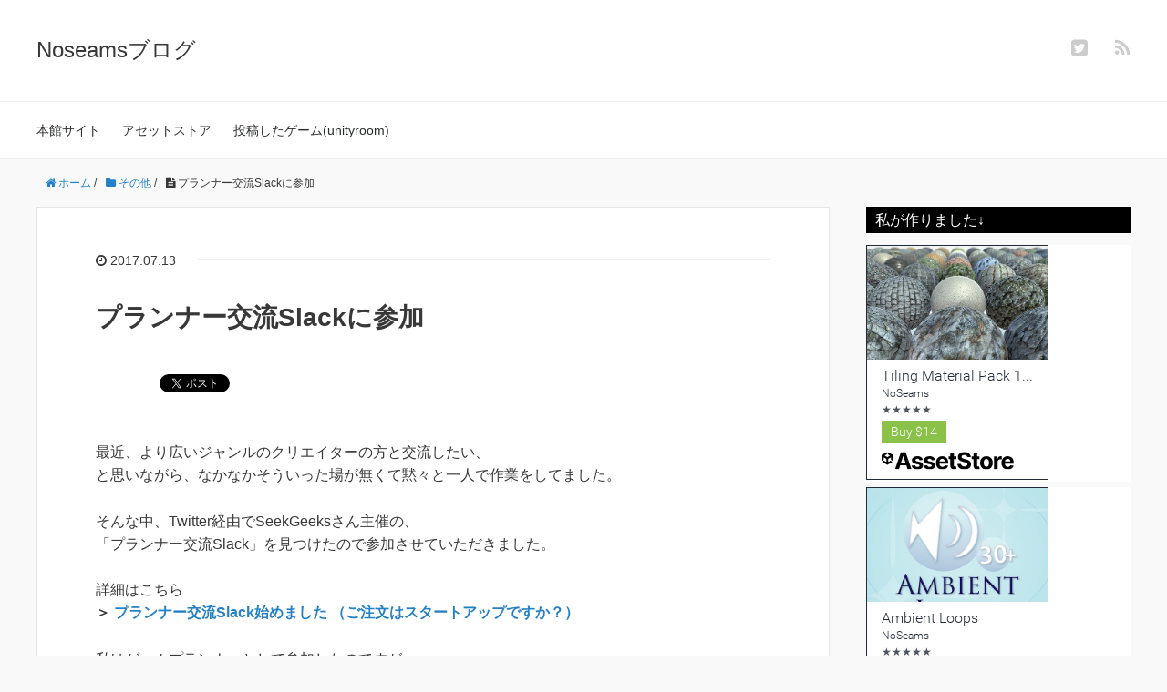

--- FILE ---
content_type: text/html; charset=UTF-8
request_url: https://noseams.jp/blog/2017/07/13/%E3%83%97%E3%83%A9%E3%83%B3%E3%83%8A%E3%83%BC%E4%BA%A4%E6%B5%81slack%E3%81%AB%E5%8F%82%E5%8A%A0/
body_size: 45969
content:
<!DOCTYPE HTML>
<html lang="ja">
<head prefix="og: http://ogp.me/ns# fb: http://ogp.me/ns/fb# article: http://ogp.me/ns/article#">
	<meta charset="UTF-8">
	<title>プランナー交流Slackに参加</title>
	<meta name="viewport" content="width=device-width,initial-scale=1.0">
	<!--[if lt IE 9]>
    <script src="http://html5shiv.googlecode.com/svn/trunk/html5.js"></script>
  <![endif]-->

<meta name='robots' content='max-image-preview:large' />
<meta name="keywords" content="個人開発者交流" />
<meta name="description" content="SeekGeeksさん主催の「プランナー交流Slack」に参加させていただきました" />
<meta name="robots" content="index" />
<meta property="og:title" content="プランナー交流Slackに参加" />
<meta property="og:type" content="article" />
<meta property="og:description" content="SeekGeeksさん主催の「プランナー交流Slack」に参加させていただきました" />
<meta property="og:url" content="https://noseams.jp/blog/2017/07/13/%e3%83%97%e3%83%a9%e3%83%b3%e3%83%8a%e3%83%bc%e4%ba%a4%e6%b5%81slack%e3%81%ab%e5%8f%82%e5%8a%a0/" />
<meta property="og:image" content="" />
<meta property="og:locale" content="ja_JP" />
<meta property="og:site_name" content="Noseams ブログ" />
<link href="https://plus.google.com/" rel="publisher" />
<meta content="summary" name="twitter:card" />
<meta content="ozora_develop" name="twitter:site" />

<link rel='dns-prefetch' href='//s.w.org' />
<link rel="alternate" type="application/rss+xml" title="Noseams ブログ &raquo; プランナー交流Slackに参加 のコメントのフィード" href="https://noseams.jp/blog/2017/07/13/%e3%83%97%e3%83%a9%e3%83%b3%e3%83%8a%e3%83%bc%e4%ba%a4%e6%b5%81slack%e3%81%ab%e5%8f%82%e5%8a%a0/feed/" />
		<!-- This site uses the Google Analytics by MonsterInsights plugin v8.10.0 - Using Analytics tracking - https://www.monsterinsights.com/ -->
							<script
				src="//www.googletagmanager.com/gtag/js?id=UA-100207201-1"  data-cfasync="false" data-wpfc-render="false" type="text/javascript" async></script>
			<script data-cfasync="false" data-wpfc-render="false" type="text/javascript">
				var mi_version = '8.10.0';
				var mi_track_user = true;
				var mi_no_track_reason = '';
				
								var disableStrs = [
															'ga-disable-UA-100207201-1',
									];

				/* Function to detect opted out users */
				function __gtagTrackerIsOptedOut() {
					for (var index = 0; index < disableStrs.length; index++) {
						if (document.cookie.indexOf(disableStrs[index] + '=true') > -1) {
							return true;
						}
					}

					return false;
				}

				/* Disable tracking if the opt-out cookie exists. */
				if (__gtagTrackerIsOptedOut()) {
					for (var index = 0; index < disableStrs.length; index++) {
						window[disableStrs[index]] = true;
					}
				}

				/* Opt-out function */
				function __gtagTrackerOptout() {
					for (var index = 0; index < disableStrs.length; index++) {
						document.cookie = disableStrs[index] + '=true; expires=Thu, 31 Dec 2099 23:59:59 UTC; path=/';
						window[disableStrs[index]] = true;
					}
				}

				if ('undefined' === typeof gaOptout) {
					function gaOptout() {
						__gtagTrackerOptout();
					}
				}
								window.dataLayer = window.dataLayer || [];

				window.MonsterInsightsDualTracker = {
					helpers: {},
					trackers: {},
				};
				if (mi_track_user) {
					function __gtagDataLayer() {
						dataLayer.push(arguments);
					}

					function __gtagTracker(type, name, parameters) {
						if (!parameters) {
							parameters = {};
						}

						if (parameters.send_to) {
							__gtagDataLayer.apply(null, arguments);
							return;
						}

						if (type === 'event') {
							
														parameters.send_to = monsterinsights_frontend.ua;
							__gtagDataLayer(type, name, parameters);
													} else {
							__gtagDataLayer.apply(null, arguments);
						}
					}

					__gtagTracker('js', new Date());
					__gtagTracker('set', {
						'developer_id.dZGIzZG': true,
											});
															__gtagTracker('config', 'UA-100207201-1', {"forceSSL":"true"} );
										window.gtag = __gtagTracker;										(function () {
						/* https://developers.google.com/analytics/devguides/collection/analyticsjs/ */
						/* ga and __gaTracker compatibility shim. */
						var noopfn = function () {
							return null;
						};
						var newtracker = function () {
							return new Tracker();
						};
						var Tracker = function () {
							return null;
						};
						var p = Tracker.prototype;
						p.get = noopfn;
						p.set = noopfn;
						p.send = function () {
							var args = Array.prototype.slice.call(arguments);
							args.unshift('send');
							__gaTracker.apply(null, args);
						};
						var __gaTracker = function () {
							var len = arguments.length;
							if (len === 0) {
								return;
							}
							var f = arguments[len - 1];
							if (typeof f !== 'object' || f === null || typeof f.hitCallback !== 'function') {
								if ('send' === arguments[0]) {
									var hitConverted, hitObject = false, action;
									if ('event' === arguments[1]) {
										if ('undefined' !== typeof arguments[3]) {
											hitObject = {
												'eventAction': arguments[3],
												'eventCategory': arguments[2],
												'eventLabel': arguments[4],
												'value': arguments[5] ? arguments[5] : 1,
											}
										}
									}
									if ('pageview' === arguments[1]) {
										if ('undefined' !== typeof arguments[2]) {
											hitObject = {
												'eventAction': 'page_view',
												'page_path': arguments[2],
											}
										}
									}
									if (typeof arguments[2] === 'object') {
										hitObject = arguments[2];
									}
									if (typeof arguments[5] === 'object') {
										Object.assign(hitObject, arguments[5]);
									}
									if ('undefined' !== typeof arguments[1].hitType) {
										hitObject = arguments[1];
										if ('pageview' === hitObject.hitType) {
											hitObject.eventAction = 'page_view';
										}
									}
									if (hitObject) {
										action = 'timing' === arguments[1].hitType ? 'timing_complete' : hitObject.eventAction;
										hitConverted = mapArgs(hitObject);
										__gtagTracker('event', action, hitConverted);
									}
								}
								return;
							}

							function mapArgs(args) {
								var arg, hit = {};
								var gaMap = {
									'eventCategory': 'event_category',
									'eventAction': 'event_action',
									'eventLabel': 'event_label',
									'eventValue': 'event_value',
									'nonInteraction': 'non_interaction',
									'timingCategory': 'event_category',
									'timingVar': 'name',
									'timingValue': 'value',
									'timingLabel': 'event_label',
									'page': 'page_path',
									'location': 'page_location',
									'title': 'page_title',
								};
								for (arg in args) {
																		if (!(!args.hasOwnProperty(arg) || !gaMap.hasOwnProperty(arg))) {
										hit[gaMap[arg]] = args[arg];
									} else {
										hit[arg] = args[arg];
									}
								}
								return hit;
							}

							try {
								f.hitCallback();
							} catch (ex) {
							}
						};
						__gaTracker.create = newtracker;
						__gaTracker.getByName = newtracker;
						__gaTracker.getAll = function () {
							return [];
						};
						__gaTracker.remove = noopfn;
						__gaTracker.loaded = true;
						window['__gaTracker'] = __gaTracker;
					})();
									} else {
										console.log("");
					(function () {
						function __gtagTracker() {
							return null;
						}

						window['__gtagTracker'] = __gtagTracker;
						window['gtag'] = __gtagTracker;
					})();
									}
			</script>
				<!-- / Google Analytics by MonsterInsights -->
		<script type="text/javascript">
window._wpemojiSettings = {"baseUrl":"https:\/\/s.w.org\/images\/core\/emoji\/14.0.0\/72x72\/","ext":".png","svgUrl":"https:\/\/s.w.org\/images\/core\/emoji\/14.0.0\/svg\/","svgExt":".svg","source":{"concatemoji":"https:\/\/noseams.jp\/blog\/wp\/wp-includes\/js\/wp-emoji-release.min.js?ver=6.0.11"}};
/*! This file is auto-generated */
!function(e,a,t){var n,r,o,i=a.createElement("canvas"),p=i.getContext&&i.getContext("2d");function s(e,t){var a=String.fromCharCode,e=(p.clearRect(0,0,i.width,i.height),p.fillText(a.apply(this,e),0,0),i.toDataURL());return p.clearRect(0,0,i.width,i.height),p.fillText(a.apply(this,t),0,0),e===i.toDataURL()}function c(e){var t=a.createElement("script");t.src=e,t.defer=t.type="text/javascript",a.getElementsByTagName("head")[0].appendChild(t)}for(o=Array("flag","emoji"),t.supports={everything:!0,everythingExceptFlag:!0},r=0;r<o.length;r++)t.supports[o[r]]=function(e){if(!p||!p.fillText)return!1;switch(p.textBaseline="top",p.font="600 32px Arial",e){case"flag":return s([127987,65039,8205,9895,65039],[127987,65039,8203,9895,65039])?!1:!s([55356,56826,55356,56819],[55356,56826,8203,55356,56819])&&!s([55356,57332,56128,56423,56128,56418,56128,56421,56128,56430,56128,56423,56128,56447],[55356,57332,8203,56128,56423,8203,56128,56418,8203,56128,56421,8203,56128,56430,8203,56128,56423,8203,56128,56447]);case"emoji":return!s([129777,127995,8205,129778,127999],[129777,127995,8203,129778,127999])}return!1}(o[r]),t.supports.everything=t.supports.everything&&t.supports[o[r]],"flag"!==o[r]&&(t.supports.everythingExceptFlag=t.supports.everythingExceptFlag&&t.supports[o[r]]);t.supports.everythingExceptFlag=t.supports.everythingExceptFlag&&!t.supports.flag,t.DOMReady=!1,t.readyCallback=function(){t.DOMReady=!0},t.supports.everything||(n=function(){t.readyCallback()},a.addEventListener?(a.addEventListener("DOMContentLoaded",n,!1),e.addEventListener("load",n,!1)):(e.attachEvent("onload",n),a.attachEvent("onreadystatechange",function(){"complete"===a.readyState&&t.readyCallback()})),(e=t.source||{}).concatemoji?c(e.concatemoji):e.wpemoji&&e.twemoji&&(c(e.twemoji),c(e.wpemoji)))}(window,document,window._wpemojiSettings);
</script>
<style type="text/css">
img.wp-smiley,
img.emoji {
	display: inline !important;
	border: none !important;
	box-shadow: none !important;
	height: 1em !important;
	width: 1em !important;
	margin: 0 0.07em !important;
	vertical-align: -0.1em !important;
	background: none !important;
	padding: 0 !important;
}
</style>
	<link rel='stylesheet' id='base-css-css'  href='https://noseams.jp/blog/wp/wp-content/themes/xeory_base/base.css?ver=6.0.11' type='text/css' media='all' />
<link rel='stylesheet' id='main-css-css'  href='https://noseams.jp/blog/wp/wp-content/themes/xeory_base/style.css?ver=6.0.11' type='text/css' media='all' />
<link rel='stylesheet' id='font-awesome-css'  href='https://noseams.jp/blog/wp/wp-content/themes/xeory_base/lib/fonts/font-awesome-4.5.0/css/font-awesome.min.css?ver=6.0.11' type='text/css' media='all' />
<link rel='stylesheet' id='wp-block-library-css'  href='https://noseams.jp/blog/wp/wp-includes/css/dist/block-library/style.min.css?ver=6.0.11' type='text/css' media='all' />
<style id='global-styles-inline-css' type='text/css'>
body{--wp--preset--color--black: #000000;--wp--preset--color--cyan-bluish-gray: #abb8c3;--wp--preset--color--white: #ffffff;--wp--preset--color--pale-pink: #f78da7;--wp--preset--color--vivid-red: #cf2e2e;--wp--preset--color--luminous-vivid-orange: #ff6900;--wp--preset--color--luminous-vivid-amber: #fcb900;--wp--preset--color--light-green-cyan: #7bdcb5;--wp--preset--color--vivid-green-cyan: #00d084;--wp--preset--color--pale-cyan-blue: #8ed1fc;--wp--preset--color--vivid-cyan-blue: #0693e3;--wp--preset--color--vivid-purple: #9b51e0;--wp--preset--gradient--vivid-cyan-blue-to-vivid-purple: linear-gradient(135deg,rgba(6,147,227,1) 0%,rgb(155,81,224) 100%);--wp--preset--gradient--light-green-cyan-to-vivid-green-cyan: linear-gradient(135deg,rgb(122,220,180) 0%,rgb(0,208,130) 100%);--wp--preset--gradient--luminous-vivid-amber-to-luminous-vivid-orange: linear-gradient(135deg,rgba(252,185,0,1) 0%,rgba(255,105,0,1) 100%);--wp--preset--gradient--luminous-vivid-orange-to-vivid-red: linear-gradient(135deg,rgba(255,105,0,1) 0%,rgb(207,46,46) 100%);--wp--preset--gradient--very-light-gray-to-cyan-bluish-gray: linear-gradient(135deg,rgb(238,238,238) 0%,rgb(169,184,195) 100%);--wp--preset--gradient--cool-to-warm-spectrum: linear-gradient(135deg,rgb(74,234,220) 0%,rgb(151,120,209) 20%,rgb(207,42,186) 40%,rgb(238,44,130) 60%,rgb(251,105,98) 80%,rgb(254,248,76) 100%);--wp--preset--gradient--blush-light-purple: linear-gradient(135deg,rgb(255,206,236) 0%,rgb(152,150,240) 100%);--wp--preset--gradient--blush-bordeaux: linear-gradient(135deg,rgb(254,205,165) 0%,rgb(254,45,45) 50%,rgb(107,0,62) 100%);--wp--preset--gradient--luminous-dusk: linear-gradient(135deg,rgb(255,203,112) 0%,rgb(199,81,192) 50%,rgb(65,88,208) 100%);--wp--preset--gradient--pale-ocean: linear-gradient(135deg,rgb(255,245,203) 0%,rgb(182,227,212) 50%,rgb(51,167,181) 100%);--wp--preset--gradient--electric-grass: linear-gradient(135deg,rgb(202,248,128) 0%,rgb(113,206,126) 100%);--wp--preset--gradient--midnight: linear-gradient(135deg,rgb(2,3,129) 0%,rgb(40,116,252) 100%);--wp--preset--duotone--dark-grayscale: url('#wp-duotone-dark-grayscale');--wp--preset--duotone--grayscale: url('#wp-duotone-grayscale');--wp--preset--duotone--purple-yellow: url('#wp-duotone-purple-yellow');--wp--preset--duotone--blue-red: url('#wp-duotone-blue-red');--wp--preset--duotone--midnight: url('#wp-duotone-midnight');--wp--preset--duotone--magenta-yellow: url('#wp-duotone-magenta-yellow');--wp--preset--duotone--purple-green: url('#wp-duotone-purple-green');--wp--preset--duotone--blue-orange: url('#wp-duotone-blue-orange');--wp--preset--font-size--small: 13px;--wp--preset--font-size--medium: 20px;--wp--preset--font-size--large: 36px;--wp--preset--font-size--x-large: 42px;}.has-black-color{color: var(--wp--preset--color--black) !important;}.has-cyan-bluish-gray-color{color: var(--wp--preset--color--cyan-bluish-gray) !important;}.has-white-color{color: var(--wp--preset--color--white) !important;}.has-pale-pink-color{color: var(--wp--preset--color--pale-pink) !important;}.has-vivid-red-color{color: var(--wp--preset--color--vivid-red) !important;}.has-luminous-vivid-orange-color{color: var(--wp--preset--color--luminous-vivid-orange) !important;}.has-luminous-vivid-amber-color{color: var(--wp--preset--color--luminous-vivid-amber) !important;}.has-light-green-cyan-color{color: var(--wp--preset--color--light-green-cyan) !important;}.has-vivid-green-cyan-color{color: var(--wp--preset--color--vivid-green-cyan) !important;}.has-pale-cyan-blue-color{color: var(--wp--preset--color--pale-cyan-blue) !important;}.has-vivid-cyan-blue-color{color: var(--wp--preset--color--vivid-cyan-blue) !important;}.has-vivid-purple-color{color: var(--wp--preset--color--vivid-purple) !important;}.has-black-background-color{background-color: var(--wp--preset--color--black) !important;}.has-cyan-bluish-gray-background-color{background-color: var(--wp--preset--color--cyan-bluish-gray) !important;}.has-white-background-color{background-color: var(--wp--preset--color--white) !important;}.has-pale-pink-background-color{background-color: var(--wp--preset--color--pale-pink) !important;}.has-vivid-red-background-color{background-color: var(--wp--preset--color--vivid-red) !important;}.has-luminous-vivid-orange-background-color{background-color: var(--wp--preset--color--luminous-vivid-orange) !important;}.has-luminous-vivid-amber-background-color{background-color: var(--wp--preset--color--luminous-vivid-amber) !important;}.has-light-green-cyan-background-color{background-color: var(--wp--preset--color--light-green-cyan) !important;}.has-vivid-green-cyan-background-color{background-color: var(--wp--preset--color--vivid-green-cyan) !important;}.has-pale-cyan-blue-background-color{background-color: var(--wp--preset--color--pale-cyan-blue) !important;}.has-vivid-cyan-blue-background-color{background-color: var(--wp--preset--color--vivid-cyan-blue) !important;}.has-vivid-purple-background-color{background-color: var(--wp--preset--color--vivid-purple) !important;}.has-black-border-color{border-color: var(--wp--preset--color--black) !important;}.has-cyan-bluish-gray-border-color{border-color: var(--wp--preset--color--cyan-bluish-gray) !important;}.has-white-border-color{border-color: var(--wp--preset--color--white) !important;}.has-pale-pink-border-color{border-color: var(--wp--preset--color--pale-pink) !important;}.has-vivid-red-border-color{border-color: var(--wp--preset--color--vivid-red) !important;}.has-luminous-vivid-orange-border-color{border-color: var(--wp--preset--color--luminous-vivid-orange) !important;}.has-luminous-vivid-amber-border-color{border-color: var(--wp--preset--color--luminous-vivid-amber) !important;}.has-light-green-cyan-border-color{border-color: var(--wp--preset--color--light-green-cyan) !important;}.has-vivid-green-cyan-border-color{border-color: var(--wp--preset--color--vivid-green-cyan) !important;}.has-pale-cyan-blue-border-color{border-color: var(--wp--preset--color--pale-cyan-blue) !important;}.has-vivid-cyan-blue-border-color{border-color: var(--wp--preset--color--vivid-cyan-blue) !important;}.has-vivid-purple-border-color{border-color: var(--wp--preset--color--vivid-purple) !important;}.has-vivid-cyan-blue-to-vivid-purple-gradient-background{background: var(--wp--preset--gradient--vivid-cyan-blue-to-vivid-purple) !important;}.has-light-green-cyan-to-vivid-green-cyan-gradient-background{background: var(--wp--preset--gradient--light-green-cyan-to-vivid-green-cyan) !important;}.has-luminous-vivid-amber-to-luminous-vivid-orange-gradient-background{background: var(--wp--preset--gradient--luminous-vivid-amber-to-luminous-vivid-orange) !important;}.has-luminous-vivid-orange-to-vivid-red-gradient-background{background: var(--wp--preset--gradient--luminous-vivid-orange-to-vivid-red) !important;}.has-very-light-gray-to-cyan-bluish-gray-gradient-background{background: var(--wp--preset--gradient--very-light-gray-to-cyan-bluish-gray) !important;}.has-cool-to-warm-spectrum-gradient-background{background: var(--wp--preset--gradient--cool-to-warm-spectrum) !important;}.has-blush-light-purple-gradient-background{background: var(--wp--preset--gradient--blush-light-purple) !important;}.has-blush-bordeaux-gradient-background{background: var(--wp--preset--gradient--blush-bordeaux) !important;}.has-luminous-dusk-gradient-background{background: var(--wp--preset--gradient--luminous-dusk) !important;}.has-pale-ocean-gradient-background{background: var(--wp--preset--gradient--pale-ocean) !important;}.has-electric-grass-gradient-background{background: var(--wp--preset--gradient--electric-grass) !important;}.has-midnight-gradient-background{background: var(--wp--preset--gradient--midnight) !important;}.has-small-font-size{font-size: var(--wp--preset--font-size--small) !important;}.has-medium-font-size{font-size: var(--wp--preset--font-size--medium) !important;}.has-large-font-size{font-size: var(--wp--preset--font-size--large) !important;}.has-x-large-font-size{font-size: var(--wp--preset--font-size--x-large) !important;}
</style>
<script type='text/javascript' src='https://noseams.jp/blog/wp/wp-content/plugins/google-analytics-for-wordpress/assets/js/frontend-gtag.min.js?ver=8.10.0' id='monsterinsights-frontend-script-js'></script>
<script data-cfasync="false" data-wpfc-render="false" type="text/javascript" id='monsterinsights-frontend-script-js-extra'>/* <![CDATA[ */
var monsterinsights_frontend = {"js_events_tracking":"true","download_extensions":"doc,pdf,ppt,zip,xls,docx,pptx,xlsx","inbound_paths":"[]","home_url":"https:\/\/noseams.jp\/blog","hash_tracking":"false","ua":"UA-100207201-1","v4_id":""};/* ]]> */
</script>
<script type='text/javascript' src='https://noseams.jp/blog/wp/wp-includes/js/jquery/jquery.min.js?ver=3.6.0' id='jquery-core-js'></script>
<script type='text/javascript' src='https://noseams.jp/blog/wp/wp-includes/js/jquery/jquery-migrate.min.js?ver=3.3.2' id='jquery-migrate-js'></script>
<link rel="https://api.w.org/" href="https://noseams.jp/blog/wp-json/" /><link rel="alternate" type="application/json" href="https://noseams.jp/blog/wp-json/wp/v2/posts/269" /><link rel="EditURI" type="application/rsd+xml" title="RSD" href="https://noseams.jp/blog/wp/xmlrpc.php?rsd" />
<link rel="wlwmanifest" type="application/wlwmanifest+xml" href="https://noseams.jp/blog/wp/wp-includes/wlwmanifest.xml" /> 
<meta name="generator" content="WordPress 6.0.11" />
<link rel="canonical" href="https://noseams.jp/blog/2017/07/13/%e3%83%97%e3%83%a9%e3%83%b3%e3%83%8a%e3%83%bc%e4%ba%a4%e6%b5%81slack%e3%81%ab%e5%8f%82%e5%8a%a0/" />
<link rel='shortlink' href='https://noseams.jp/blog/?p=269' />
<link rel="alternate" type="application/json+oembed" href="https://noseams.jp/blog/wp-json/oembed/1.0/embed?url=https%3A%2F%2Fnoseams.jp%2Fblog%2F2017%2F07%2F13%2F%25e3%2583%2597%25e3%2583%25a9%25e3%2583%25b3%25e3%2583%258a%25e3%2583%25bc%25e4%25ba%25a4%25e6%25b5%2581slack%25e3%2581%25ab%25e5%258f%2582%25e5%258a%25a0%2F" />
<link rel="alternate" type="text/xml+oembed" href="https://noseams.jp/blog/wp-json/oembed/1.0/embed?url=https%3A%2F%2Fnoseams.jp%2Fblog%2F2017%2F07%2F13%2F%25e3%2583%2597%25e3%2583%25a9%25e3%2583%25b3%25e3%2583%258a%25e3%2583%25bc%25e4%25ba%25a4%25e6%25b5%2581slack%25e3%2581%25ab%25e5%258f%2582%25e5%258a%25a0%2F&#038;format=xml" />
<!-- start Simple Custom CSS and JS -->
<style type="text/css">
.single .post-content h2 {
font-size: 26px;
font-weight: bold;
background-color: #F8F6F2;
padding: 20px;
margin-bottom: 32px;
border-top: solid 1px #F4F3F0;
border-left: solid 6px #1cbec7;
border-right: solid 1px #F4F3F0;
border-bottom: solid 1px #F4F3F0;
}

.single .post-content h3 {
font-size: 22px;
font-weight: bold;
padding: 0 0 18px;
margin-bottom: 32px;
border-left: none;
border-bottom: solid 2px #1cbec7;
}

.single .post-content h4 {
font-size: 18px;
font-weight: bold;
padding-left: 14px;
border-left: solid 4px #1cbec7;
}</style>
<!-- end Simple Custom CSS and JS -->


<script>
  (function(i,s,o,g,r,a,m){i['GoogleAnalyticsObject']=r;i[r]=i[r]||function(){
  (i[r].q=i[r].q||[]).push(arguments)},i[r].l=1*new Date();a=s.createElement(o),
  m=s.getElementsByTagName(o)[0];a.async=1;a.src=g;m.parentNode.insertBefore(a,m)
  })(window,document,'script','https://www.google-analytics.com/analytics.js','ga');

  ga('create', 'UA-100207201-1', 'auto');
  ga('send', 'pageview');

</script>

</head>



<body id="#top" class="post-template-default single single-post postid-269 single-format-standard left-content default" itemschope="itemscope" itemtype="http://schema.org/WebPage">

  <div id="fb-root"></div>
<script>(function(d, s, id) {
  var js, fjs = d.getElementsByTagName(s)[0];
  if (d.getElementById(id)) return;
  js = d.createElement(s); js.id = id;
  js.src = "//connect.facebook.net/ja_JP/sdk.js#xfbml=1&version=v2.8&appId=";
  fjs.parentNode.insertBefore(js, fjs);
}(document, 'script', 'facebook-jssdk'));</script>


<header id="header" role="banner" itemscope="itemscope" itemtype="http://schema.org/WPHeader">
  <div class="wrap">
          <p id="logo" itemprop="headline">
        <a href="https://noseams.jp/blog">Noseamsブログ</a>
      </p>

  <div id="header-sns" class="sp-hide"><ul><li class="twitter_icon"><a target="_blank" href="https://twitter.com/ozora_develop"><i class="fa fa-twitter-square"></i></a></li><li class="feedly_icon"><a target="_blank" href="http://cloud.feedly.com/#subscription%2Ffeed%2Fhttps%3A%2F%2Fnoseams.jp%2Fblog%2Ffeed%2F"><i class="fa fa-rss"></i></a></li></ul></div>
        <div id="header-menu-tog"> <a href="#"><i class="fa fa-align-justify"></i></a></div>
  </div>
</header>

<!-- start global nav  -->
<!---->
<nav id="gnav" role="navigation" itemscope="itemscope" itemtype="http://scheme.org/SiteNavigationElement">
  <div class="wrap">
  <div id="gnav-container" class="gnav-container"><ul id="gnav-ul" class="clearfix"><li id="menu-item-108" class="menu-item menu-item-type-custom menu-item-object-custom menu-item-108"><a href="http://noseams.jp">本館サイト</a></li>
<li id="menu-item-1197" class="menu-item menu-item-type-custom menu-item-object-custom menu-item-1197"><a href="https://assetstore.unity.com/publishers/32499">アセットストア</a></li>
<li id="menu-item-963" class="menu-item menu-item-type-custom menu-item-object-custom menu-item-963"><a href="https://unityroom.com/users/9nwxui4h1b3og6yzl8rd">投稿したゲーム(unityroom)</a></li>
</ul></div>    </div>
</nav>


<div id="content">


<div class="wrap">
  
    
    <ol class="breadcrumb clearfix"><li itemscope="itemscope" itemtype="http://data-vocabulary.org/Breadcrumb"><a href="https://noseams.jp/blog" itemprop="url"><i class="fa fa-home"></i> <span itemprop="title">ホーム</span></a> / </li><li itemscope="itemscope" itemtype="http://data-vocabulary.org/Breadcrumb"><a href="https://noseams.jp/blog/category/%e3%81%9d%e3%81%ae%e4%bb%96/" itemprop="url"><i class="fa fa-folder"></i> <span itemprop="title">その他</span></a> / </li><li><i class="fa fa-file-text"></i> プランナー交流Slackに参加</li></ol>
  <div id="main" class="col-md-8" role="main" itemprop="mainContentOfPage" itemscope="itemscope" itemtype="http://schema.org/Blog">

      
    <div class="main-inner">
    
    
            
        <article id="post-269" class="post-269 post type-post status-publish format-standard hentry category-9" itemscope="itemscope" itemtype="http://schema.org/BlogPosting">

      <header class="post-header">
        <ul class="post-meta list-inline">
          <li class="date updated" itemprop="datePublished" datetime="2017-07-13T01:10:58+09:00"><i class="fa fa-clock-o"></i> 2017.07.13</li>
        </ul>
        <h1 class="post-title" itemprop="headline">プランナー交流Slackに参加</h1>
        <div class="post-header-meta">
            <!-- ソーシャルボタン -->
  <ul class="bzb-sns-btn ">
      <li class="bzb-hatena">
      <a href="http://b.hatena.ne.jp/entry/https%3A%2F%2Fnoseams.jp%2Fblog%2F2017%2F07%2F13%2F%25e3%2583%2597%25e3%2583%25a9%25e3%2583%25b3%25e3%2583%258a%25e3%2583%25bc%25e4%25ba%25a4%25e6%25b5%2581slack%25e3%2581%25ab%25e5%258f%2582%25e5%258a%25a0%2F" class="hatena-bookmark-button" data-hatena-bookmark-title="プランナー交流Slackに参加" data-hatena-bookmark-layout="standard" data-hatena-bookmark-lang="ja" title="このエントリーをはてなブックマークに追加"><img src="//b.hatena.ne.jp/images/entry-button/button-only@2x.png" alt="このエントリーをはてなブックマークに追加" width="20" height="20" style="border: none;" /></a><script type="text/javascript" src="//b.hatena.ne.jp/js/bookmark_button.js" charset="utf-8" async="async"></script>
    </li>    <li class="bzb-facebook">
      <div class="fb-like"
        data-href="https://noseams.jp/blog/2017/07/13/%e3%83%97%e3%83%a9%e3%83%b3%e3%83%8a%e3%83%bc%e4%ba%a4%e6%b5%81slack%e3%81%ab%e5%8f%82%e5%8a%a0/"
        data-layout="button_count"
        data-action="like"
        data-show-faces="false"></div>
    </li>    <li class="bzb-twitter">
      <a href="https://twitter.com/share" class="twitter-share-button"  data-url="https://noseams.jp/blog/2017/07/13/%e3%83%97%e3%83%a9%e3%83%b3%e3%83%8a%e3%83%bc%e4%ba%a4%e6%b5%81slack%e3%81%ab%e5%8f%82%e5%8a%a0/"  data-text="プランナー交流Slackに参加">Tweet</a>
      <script>!function(d,s,id){var js,fjs=d.getElementsByTagName(s)[0],p=/^http:/.test(d.location)?'http':'https';if(!d.getElementById(id)){js=d.createElement(s);js.id=id;js.async=true;js.src=p+'://platform.twitter.com/widgets.js';fjs.parentNode.insertBefore(js,fjs);}}(document, 'script', 'twitter-wjs');</script>
    </li>    <li class="bzb-googleplus">
      <div class="g-plusone" data-href="https%3A%2F%2Fnoseams.jp%2Fblog%2F2017%2F07%2F13%2F%25e3%2583%2597%25e3%2583%25a9%25e3%2583%25b3%25e3%2583%258a%25e3%2583%25bc%25e4%25ba%25a4%25e6%25b5%2581slack%25e3%2581%25ab%25e5%258f%2582%25e5%258a%25a0%2F" ></div>
    </li>
  </ul>
  <!-- /bzb-sns-btns -->        </div>
      </header>

      <section class="post-content" itemprop="text">
      
                <p>最近、より広いジャンルのクリエイターの方と交流したい、<br />
と思いながら、なかなかそういった場が無くて黙々と一人で作業をしてました。</p>
<p>そんな中、Twitter経由でSeekGeeksさん主催の、<br />
「プランナー交流Slack」を見つけたので参加させていただきました。</p>
<p>詳細はこちら<br />
<strong>＞ <a href="http://blog.seekgeeks.net/2016/08/create-slack-team-for-planners.html" target="_blank" rel="noopener">プランナー交流Slack始めました （ご注文はスタートアップですか？）</a></strong></p>
<p>私はゲームプランナーとして参加したのですが、<br />
他にも様々なジャンルの方々と交流できます。</p>
<h2>SeekGeeksさんについて</h2>
<p>プランナーとエンジニアのマッチングサイトや、<br />
アプリ紹介サイトなどを運営されています。</p>
<p>とても気さくで面白い方で、様々な分野の方と交流しながら、常にサービスの改善を行われてます。<br />
活動については、<a href="http://blog.seekgeeks.net/" target="_blank" rel="noopener">ご本人のブログ(ご注文はスタートアップですか？)</a>に記載されてます。</p>
<p><strong>↓運営中のサービス</strong></p>
<p><strong>・<a href="http://seekgeeks.net" target="_blank" rel="noopener">SeekGeeks</a></strong><br />
プランナーとエンジニアとのマッチングサイト。<br />
「ワクワクを創造するプランナーとエンジニアのマッチングWebアプリ」</p>
<p><strong>・<a href="https://seekups.seekgeeks.net/" target="_blank" rel="noopener">SeekUps</a></strong><br />
Webサービスやスマホアプリを紹介するためのWebアプリ。</p>
<blockquote><p><span style="color: #008000;"><em>Q.他の類似サイトとの違いは何ですか？</em></span><br />
<span style="color: #008000;"><em>A.ユーザーの性別年齢などの属性情報や好きなジャンルなどを学習し、よりオススメの紹介アプリを上位表示させるように機械学習のシステムを採用しています。<del>（採用する予定です）</del></em></span><br />
<del> <span style="color: #008000;"> <em>　＞＞(サイトから引用：2017年7月13日)</em></span></del></p></blockquote>
<p>→訂正：7月13日から本格的に動かし始めたそうです！</p>
<p>&nbsp;</p>
<p>自分も個人開発でアプリをリリースしているので、<br />
早速「SeekUps」さんに掲載していただきました。</p>
<p>個人開発ゲームのプロモーションに困っている方、<br />
宣伝してダウンロード数を伸ばしたい方がいれば、検討してみてください。</p>
<p>より沢山のアプリが登録されれば、<br />
おススメアプリの機械学習効果も活きてくると思うので今後が楽しみです。</p>
<p>&nbsp;</p>
<hr />
<p>&nbsp;</p>
<p>私はアレコレ議論したり質問したりされたりするのが好きなので、<br />
これからも交流できそうな場を見つけたら参加していきたいと思います。</p>
<p>大きな交流の場でなくとも、<br />
個別にやり取りしてみたい方はTwitterのDMなどでお話できたら嬉しいです。<br />
どんなジャンルの方でも気軽に声をかけてみてください。</p>

      </section>

      <footer class="post-footer">

        <!-- ソーシャルボタン -->
  <ul class="bzb-sns-btn ">
      <li class="bzb-hatena">
      <a href="http://b.hatena.ne.jp/entry/https%3A%2F%2Fnoseams.jp%2Fblog%2F2017%2F07%2F13%2F%25e3%2583%2597%25e3%2583%25a9%25e3%2583%25b3%25e3%2583%258a%25e3%2583%25bc%25e4%25ba%25a4%25e6%25b5%2581slack%25e3%2581%25ab%25e5%258f%2582%25e5%258a%25a0%2F" class="hatena-bookmark-button" data-hatena-bookmark-title="プランナー交流Slackに参加" data-hatena-bookmark-layout="standard" data-hatena-bookmark-lang="ja" title="このエントリーをはてなブックマークに追加"><img src="//b.hatena.ne.jp/images/entry-button/button-only@2x.png" alt="このエントリーをはてなブックマークに追加" width="20" height="20" style="border: none;" /></a><script type="text/javascript" src="//b.hatena.ne.jp/js/bookmark_button.js" charset="utf-8" async="async"></script>
    </li>    <li class="bzb-facebook">
      <div class="fb-like"
        data-href="https://noseams.jp/blog/2017/07/13/%e3%83%97%e3%83%a9%e3%83%b3%e3%83%8a%e3%83%bc%e4%ba%a4%e6%b5%81slack%e3%81%ab%e5%8f%82%e5%8a%a0/"
        data-layout="button_count"
        data-action="like"
        data-show-faces="false"></div>
    </li>    <li class="bzb-twitter">
      <a href="https://twitter.com/share" class="twitter-share-button"  data-url="https://noseams.jp/blog/2017/07/13/%e3%83%97%e3%83%a9%e3%83%b3%e3%83%8a%e3%83%bc%e4%ba%a4%e6%b5%81slack%e3%81%ab%e5%8f%82%e5%8a%a0/"  data-text="プランナー交流Slackに参加">Tweet</a>
      <script>!function(d,s,id){var js,fjs=d.getElementsByTagName(s)[0],p=/^http:/.test(d.location)?'http':'https';if(!d.getElementById(id)){js=d.createElement(s);js.id=id;js.async=true;js.src=p+'://platform.twitter.com/widgets.js';fjs.parentNode.insertBefore(js,fjs);}}(document, 'script', 'twitter-wjs');</script>
    </li>    <li class="bzb-googleplus">
      <div class="g-plusone" data-href="https%3A%2F%2Fnoseams.jp%2Fblog%2F2017%2F07%2F13%2F%25e3%2583%2597%25e3%2583%25a9%25e3%2583%25b3%25e3%2583%258a%25e3%2583%25bc%25e4%25ba%25a4%25e6%25b5%2581slack%25e3%2581%25ab%25e5%258f%2582%25e5%258a%25a0%2F" ></div>
    </li>
  </ul>
  <!-- /bzb-sns-btns -->      
        <ul class="post-footer-list">
          <li class="cat"><i class="fa fa-folder"></i> <a href="https://noseams.jp/blog/category/%e3%81%9d%e3%81%ae%e4%bb%96/" rel="category tag">その他</a></li>
                  </ul>
      </footer>
      
            
      <div class="post-share">
    
    
<div id="comments" class="comments-area">

	
	<h4 class="comments-title">
				<i class="fa fa-comments-o"></i> コメント
	</h4>

	
	<ol class="comment-list">
				<li class="comment even thread-even depth-1 parent" id="comment-2">
				<div id="div-comment-2" class="comment-body">
				<div class="comment-author vcard">
			<img alt='' src='https://secure.gravatar.com/avatar/b8dcccf8c564af757571b7b82842e359?s=48&#038;d=mm&#038;r=g' srcset='https://secure.gravatar.com/avatar/b8dcccf8c564af757571b7b82842e359?s=96&#038;d=mm&#038;r=g 2x' class='avatar avatar-48 photo' height='48' width='48' loading='lazy'/>			<cite class="fn">seekgeeks_ny</cite> <span class="says">より:</span>		</div>
		
		<div class="comment-meta commentmetadata">
			<a href="https://noseams.jp/blog/2017/07/13/%e3%83%97%e3%83%a9%e3%83%b3%e3%83%8a%e3%83%bc%e4%ba%a4%e6%b5%81slack%e3%81%ab%e5%8f%82%e5%8a%a0/#comment-2">2017年7月13日 8:30 AM</a>		</div>

		<p>Noseamsさん、ブログに書いて頂いてありがとうございます！<br />
また、Slackへの参加もありがとうございました。</p>
<p>すいません、せっかく引用頂いたサイト内の文章部分ですが、SeekUpsは今日から機械学習のロジックを本格的に動かし始めましたので、「（採用する予定です）」の部分は現在削除しております＾＾；</p>
<p>今後ともよろしくお願いいたします！</p>

		<div class="reply"><a rel='nofollow' class='comment-reply-link' href='https://noseams.jp/blog/2017/07/13/%e3%83%97%e3%83%a9%e3%83%b3%e3%83%8a%e3%83%bc%e4%ba%a4%e6%b5%81slack%e3%81%ab%e5%8f%82%e5%8a%a0/?replytocom=2#respond' data-commentid="2" data-postid="269" data-belowelement="div-comment-2" data-respondelement="respond" data-replyto="seekgeeks_ny に返信" aria-label='seekgeeks_ny に返信'>返信</a></div>
				</div>
				<ol class="children">
		<li class="comment byuser comment-author-wpmaster bypostauthor odd alt depth-2" id="comment-3">
				<div id="div-comment-3" class="comment-body">
				<div class="comment-author vcard">
			<img alt='' src='https://secure.gravatar.com/avatar/8c03ae00f058c38a1b7473e374784d7c?s=48&#038;d=mm&#038;r=g' srcset='https://secure.gravatar.com/avatar/8c03ae00f058c38a1b7473e374784d7c?s=96&#038;d=mm&#038;r=g 2x' class='avatar avatar-48 photo' height='48' width='48' loading='lazy'/>			<cite class="fn">Noseams</cite> <span class="says">より:</span>		</div>
		
		<div class="comment-meta commentmetadata">
			<a href="https://noseams.jp/blog/2017/07/13/%e3%83%97%e3%83%a9%e3%83%b3%e3%83%8a%e3%83%bc%e4%ba%a4%e6%b5%81slack%e3%81%ab%e5%8f%82%e5%8a%a0/#comment-3">2017年7月13日 8:45 AM</a>		</div>

		<p>コメントありがとうございます。<br />
なるほど、ついに本格始動されてたんですね！<br />
早速記事のほう、直しておきました。<br />
こちらこそ、今後ともよろしくお願いいたします。</p>

		<div class="reply"><a rel='nofollow' class='comment-reply-link' href='https://noseams.jp/blog/2017/07/13/%e3%83%97%e3%83%a9%e3%83%b3%e3%83%8a%e3%83%bc%e4%ba%a4%e6%b5%81slack%e3%81%ab%e5%8f%82%e5%8a%a0/?replytocom=3#respond' data-commentid="3" data-postid="269" data-belowelement="div-comment-3" data-respondelement="respond" data-replyto="Noseams に返信" aria-label='Noseams に返信'>返信</a></div>
				</div>
				</li><!-- #comment-## -->
</ol><!-- .children -->
</li><!-- #comment-## -->
	</ol><!-- .comment-list -->

	
	
	
		<div id="respond" class="comment-respond">
		<h3 id="reply-title" class="comment-reply-title">コメントを残す <small><a rel="nofollow" id="cancel-comment-reply-link" href="/blog/2017/07/13/%E3%83%97%E3%83%A9%E3%83%B3%E3%83%8A%E3%83%BC%E4%BA%A4%E6%B5%81slack%E3%81%AB%E5%8F%82%E5%8A%A0/#respond" style="display:none;">コメントをキャンセル</a></small></h3><form action="https://noseams.jp/blog/wp/wp-comments-post.php" method="post" id="commentform" class="comment-form"><p class="comment-form-comment"><label for="comment">コメント <span class="required" aria-hidden="true">*</span></label> <textarea id="comment" name="comment" cols="45" rows="8" maxlength="65525" required="required"></textarea></p><p class="comment-form-author"><label for="author">名前</label> <span class="required">*</span><br /><input id="author" name="author" type="text" value="" size="30" /></p>
<p class="comment-form-email"><label for="email">メールアドレス（公開はされません。）</label> <span class="required">*</span><br /><input id="email" name="email" type="text" value="" size="30" /></p>

<p class="comment-form-cookies-consent"><input id="wp-comment-cookies-consent" name="wp-comment-cookies-consent" type="checkbox" value="yes" /> <label for="wp-comment-cookies-consent">次回のコメントで使用するためブラウザーに自分の名前、メールアドレス、サイトを保存する。</label></p>
<p class="form-submit"><input name="submit" type="submit" id="submit" class="submit" value="コメントを送信" /> <input type='hidden' name='comment_post_ID' value='269' id='comment_post_ID' />
<input type='hidden' name='comment_parent' id='comment_parent' value='0' />
</p><input type="hidden" id="ak_js" name="ak_js" value="134"/><textarea name="ak_hp_textarea" cols="45" rows="8" maxlength="100" style="display: none !important;"></textarea></form>	</div><!-- #respond -->
	
</div><!-- #comments -->

    </article>


    
    
    </div><!-- /main-inner -->

      
  </div><!-- /main -->
  
  <div id="side" class="col-md-4" role="complementary" itemscope="itemscope" itemtype="http://schema.org/WPSideBar">
    <div class="side-inner">
      <div class="side-widget-area">
        
      <div id="text-13" class="widget_text side-widget"><div class="side-widget-inner"><h4 class="side-title"><span class="side-title-inner">私が作りました↓</span></h4>			<div class="textwidget"><p><iframe src="https://assetstore.unity.com/linkmaker/embed/package/104131/widget-light?aid=1100l3ogd" style="width:100%; height:260px; border:0px;"></iframe></p>
<div>
<p><iframe src="https://assetstore.unity.com/linkmaker/embed/package/118867/widget-light?aid=1100l3ogd" style="width:100%; height:260px; border:0px;"></iframe></p>
</div>
<p><iframe style="width:100%; height: 260px; border: 0px;" src="https://assetstore.unity.com/linkmaker/embed/package/150891/widget-light?aid=1100l3ogd"></iframe></p>
</div>
		</div></div><div id="search-3" class="widget_search side-widget"><div class="side-widget-inner"><h4 class="side-title"><span class="side-title-inner">検索</span></h4><form role="search" method="get" id="searchform" action="https://noseams.jp/blog/" >
  <div>
  <input type="text" value="" name="s" id="s" />
  <button type="submit" id="searchsubmit"></button>
  </div>
  </form></div></div><div id="categories-4" class="widget_categories side-widget"><div class="side-widget-inner"><h4 class="side-title"><span class="side-title-inner">カテゴリ</span></h4>
			<ul>
					<li class="cat-item cat-item-5"><a href="https://noseams.jp/blog/category/blender/">Blender</a>
</li>
	<li class="cat-item cat-item-6"><a href="https://noseams.jp/blog/category/unity/">Unity</a>
<ul class='children'>
	<li class="cat-item cat-item-8"><a href="https://noseams.jp/blog/category/unity/%e3%82%a2%e3%82%bb%e3%83%83%e3%83%88/">アセット</a>
	<ul class='children'>
	<li class="cat-item cat-item-47"><a href="https://noseams.jp/blog/category/unity/%e3%82%a2%e3%82%bb%e3%83%83%e3%83%88/invector3rdpersoncontroller/">Invector3rdPersonController</a>
</li>
	</ul>
</li>
</ul>
</li>
	<li class="cat-item cat-item-7"><a href="https://noseams.jp/blog/category/zbrush/">Zbrush</a>
</li>
	<li class="cat-item cat-item-14"><a href="https://noseams.jp/blog/category/%e3%82%b2%e3%83%bc%e3%83%a0%e5%88%b6%e4%bd%9c%e6%97%a5%e8%a8%98/">ゲーム制作日記</a>
<ul class='children'>
	<li class="cat-item cat-item-46"><a href="https://noseams.jp/blog/category/%e3%82%b2%e3%83%bc%e3%83%a0%e5%88%b6%e4%bd%9c%e6%97%a5%e8%a8%98/%e8%80%83%e5%af%9f/">考察</a>
</li>
</ul>
</li>
	<li class="cat-item cat-item-9"><a href="https://noseams.jp/blog/category/%e3%81%9d%e3%81%ae%e4%bb%96/">その他</a>
</li>
	<li class="cat-item cat-item-24"><a href="https://noseams.jp/blog/category/%e5%8b%95%e7%94%bb%e5%88%b6%e4%bd%9c/">動画制作</a>
</li>
	<li class="cat-item cat-item-10"><a href="https://noseams.jp/blog/category/%e7%b4%a0%e6%9d%90%e3%83%80%e3%82%a6%e3%83%b3%e3%83%ad%e3%83%bc%e3%83%89/">新着配布素材</a>
<ul class='children'>
	<li class="cat-item cat-item-11"><a href="https://noseams.jp/blog/category/%e7%b4%a0%e6%9d%90%e3%83%80%e3%82%a6%e3%83%b3%e3%83%ad%e3%83%bc%e3%83%89/%e3%83%86%e3%82%af%e3%82%b9%e3%83%81%e3%83%a3/">テクスチャ</a>
</li>
	<li class="cat-item cat-item-17"><a href="https://noseams.jp/blog/category/%e7%b4%a0%e6%9d%90%e3%83%80%e3%82%a6%e3%83%b3%e3%83%ad%e3%83%bc%e3%83%89/%e7%92%b0%e5%a2%83%e9%9f%b3/">環境音</a>
</li>
</ul>
</li>
	<li class="cat-item cat-item-1"><a href="https://noseams.jp/blog/category/%e6%9c%aa%e5%88%86%e9%a1%9e/">未分類</a>
</li>
			</ul>

			</div></div>
		<div id="recent-posts-4" class="widget_recent_entries side-widget"><div class="side-widget-inner">
		<h4 class="side-title"><span class="side-title-inner">最近の投稿</span></h4>
		<ul>
											<li>
					<a href="https://noseams.jp/blog/2022/12/27/gamedev202212/">制作中のゲームの体験版レポート</a>
									</li>
											<li>
					<a href="https://noseams.jp/blog/2022/09/27/upload2022_01/">保護中: アップロード用</a>
									</li>
											<li>
					<a href="https://noseams.jp/blog/2022/05/29/voicepeak01/">音声読み上げソフトはゲームの会話パートに使えるのか？</a>
									</li>
											<li>
					<a href="https://noseams.jp/blog/2022/04/20/gamedeveloper001/">1日1回のゲーム開発進捗ツイートが大事という話</a>
									</li>
											<li>
					<a href="https://noseams.jp/blog/2021/08/27/sci-fi01/">Unity_Sci-Fi 背景アセット歩き比べ</a>
									</li>
					</ul>

		</div></div><div id="text-8" class="widget_text side-widget"><div class="side-widget-inner"><h4 class="side-title"><span class="side-title-inner">Twitter</span></h4>			<div class="textwidget"><p><a class="twitter-timeline" href="https://twitter.com/ozora_develop">Tweets by ozora_develop</a><br />
<script async src="//platform.twitter.com/widgets.js" charset="utf-8"></script></p>
</div>
		</div></div>      </div><!-- //side-widget-area -->
      
    </div>
  </div><!-- /side -->
  
    
</div><!-- /wrap -->


</div><!-- /content -->

<footer id="footer">
  <div class="footer-02">
    <div class="wrap">
      <p class="footer-copy">
        © Copyright 2026 Noseams ブログ. All rights reserved.
      </p>
    </div><!-- /wrap -->
  </div><!-- /footer-02 -->
  </footer>
<a href="#" class="pagetop"><span><i class="fa fa-angle-up"></i></span></a>
  <script src="https://apis.google.com/js/platform.js" async defer>
    {lang: 'ja'}
  </script><script type='text/javascript' src='https://noseams.jp/blog/wp/wp-content/themes/xeory_base/lib/js/jquery.pagetop.js?ver=6.0.11' id='pagetop-js'></script>
<script>
(function($){

$(function(){
    $(".sub-menu").css('display', 'none');
  $("#gnav-ul li").hover(function(){
    $(this).children('ul').fadeIn('fast');
  }, function(){
    $(this).children('ul').fadeOut('fast');
  });
    // スマホトグルメニュー
  
      $('#gnav').removeClass('active');
    
    
  
  $('#header-menu-tog a').click(function(){
    $('#gnav').toggleClass('active');
  });
});


})(jQuery);

</script>
</body>
</html>



--- FILE ---
content_type: text/html; charset=utf-8
request_url: https://accounts.google.com/o/oauth2/postmessageRelay?parent=https%3A%2F%2Fnoseams.jp&jsh=m%3B%2F_%2Fscs%2Fabc-static%2F_%2Fjs%2Fk%3Dgapi.lb.en.2kN9-TZiXrM.O%2Fd%3D1%2Frs%3DAHpOoo_B4hu0FeWRuWHfxnZ3V0WubwN7Qw%2Fm%3D__features__
body_size: 162
content:
<!DOCTYPE html><html><head><title></title><meta http-equiv="content-type" content="text/html; charset=utf-8"><meta http-equiv="X-UA-Compatible" content="IE=edge"><meta name="viewport" content="width=device-width, initial-scale=1, minimum-scale=1, maximum-scale=1, user-scalable=0"><script src='https://ssl.gstatic.com/accounts/o/2580342461-postmessagerelay.js' nonce="APcojIYFDhz2s2WfP1CpZQ"></script></head><body><script type="text/javascript" src="https://apis.google.com/js/rpc:shindig_random.js?onload=init" nonce="APcojIYFDhz2s2WfP1CpZQ"></script></body></html>

--- FILE ---
content_type: text/javascript
request_url: https://unity-assetstorev2-prd.storage.googleapis.com/cdn-origin/assets/as/LinkMaker_LinkMakerPackageEmbedController.8f96f113687bc7d38d6a.bundle.js
body_size: 4491
content:
window.LinkMaker_LinkMakerPackageEmbedController=webpackJsonp_name_([31],{1261:function(e,t,a){a(16),e.exports=a(1262)},1262:function(e,t,a){"use strict";function i(e){return e&&e.__esModule?e:{default:e}}Object.defineProperty(t,"__esModule",{value:!0});var n=a(18),r=i(n),s=a(1263),l=i(s),o=a(1265),u=i(o);t.default=(0,r.default)({modules:[l.default],component:u.default})},1263:function(e,t,a){"use strict";Object.defineProperty(t,"__esModule",{value:!0});var i=a(1264),n=function(e){return e&&e.__esModule?e:{default:e}}(i);t.default={embed:[n.default]}},1264:function(e,t,a){"use strict";(function(e){function i(e){var t=e.state,a=e.graphql,i=t.get("embedDetail.slug");return i?a.query({query:r.default,variables:{id:i}}):null}Object.defineProperty(t,"__esModule",{value:!0});var n=a(447),r=function(e){return e&&e.__esModule?e:{default:e}}(n);t.default={name:e,depends:[],signals:{INITIAL_DATA:[i]},getServices:function(){},getState:function(){return{}}}}).call(t,"views/as/modules/linkMaker/PackageEmbedStore.js")},1265:function(e,t,a){"use strict";function i(e){return e&&e.__esModule?e:{default:e}}function n(e,t){if(!(e instanceof t))throw new TypeError("Cannot call a class as a function")}function r(e,t){if(!e)throw new ReferenceError("this hasn't been initialised - super() hasn't been called");return!t||"object"!=typeof t&&"function"!=typeof t?e:t}function s(e,t){if("function"!=typeof t&&null!==t)throw new TypeError("Super expression must either be null or a function, not "+typeof t);e.prototype=Object.create(t&&t.prototype,{constructor:{value:e,enumerable:!1,writable:!0,configurable:!0}}),t&&(Object.setPrototypeOf?Object.setPrototypeOf(e,t):e.__proto__=t)}function l(e,t){return Object.freeze(Object.defineProperties(e,{raw:{value:Object.freeze(t)}}))}Object.defineProperty(t,"__esModule",{value:!0}),t.default=void 0;var o,u,c,d,_,E,f=function(){function e(e,t){for(var a=0;a<t.length;a++){var i=t[a];i.enumerable=i.enumerable||!1,i.configurable=!0,"value"in i&&(i.writable=!0),Object.defineProperty(e,i.key,i)}}return function(t,a,i){return a&&e(t.prototype,a),i&&e(t,i),t}}(),m=l(["embedDetail.variant"],["embedDetail.variant"]),p=l(["embedDetail.pubref"],["embedDetail.pubref"]),T=l(["embedDetail.aid"],["embedDetail.aid"]),O=l(["embedDetail.slug"],["embedDetail.slug"]),A=a(0),S=i(A),g=a(2),N=i(g),h=a(1),R=i(h),P=a(6),I=a(4),L=a(3),b=i(L),y=a(1266),C=i(y),v=a(10),k=i(v),U=a(5),D=i(U),M=a(7),w=i(M),B=a(281),G=i(B),j=a(181),F=i(j),H=a(13),K=a(447),Y=i(K),W=(o=(0,P.decorator)({variant:(0,I.state)(m),pubref:(0,I.state)(p),aid:(0,I.state)(T),data:(0,H.readQuery)((0,I.state)(O),function(e){return{query:Y.default,variables:{id:e}}})}),u=(0,b.default)(C.default),c=(0,D.default)(G.default),o(d=u(d=c((E=_=function(e){function t(){var e,a,i,s;n(this,t);for(var l=arguments.length,o=Array(l),u=0;u<l;u++)o[u]=arguments[u];return a=i=r(this,(e=t.__proto__||Object.getPrototypeOf(t)).call.apply(e,[this].concat(o))),i.generateAffiliateLink=function(e,t,a){var i="https://prf.hn/click/";return e&&(i+="camref:"+e+"/"),t&&(i+="pubref:"+t+"/"),i+="destination:"+w.default.DEFAULT_URL,a&&(i+=a),i},s=a,r(i,s)}return s(t,e),f(t,[{key:"renderPackage",value:function(){var e=this.props,t=e.data,a=e.variant,i=e.aid,n=e.pubref,r=(0,k.default)(t,"product",{}),s=a.includes("light")?"asset-store":"asset-store-light",l=this.generateAffiliateLink(i,n,"/"),o=this.generateAffiliateLink(i,n,"/packages/slug/"+r.id),u=this.generateAffiliateLink(i,n,"/publishers/"+r.publisher.id),c=[];if(r.rating)for(var d=0;d<r.rating.average;d+=1)c.push(S.default.createElement("span",{key:"rating-"+r.id+"-"+d,className:this.ss("rating")},"★"));var _=[];return r.originalPrice&&(r.originalPrice.isFree?_.push(S.default.createElement("a",{key:"buy-"+r.id,className:this.ss("buy"),href:o},"Free Download")):(_.push(S.default.createElement("a",{key:"buy-"+r.id,className:this.ss("buy"),href:o},"Buy ",this.__("price",{value:parseFloat(r.originalPrice.finalPrice)}))),r.originalPrice.finalPrice!==r.originalPrice.originalPrice&&_.push(S.default.createElement("del",{key:"buy-del-"+r.id},this.__("price",{value:parseFloat(r.originalPrice.originalPrice)}))))),S.default.createElement("div",{className:this.ss("package-"+a.toLowerCase())},S.default.createElement("a",{href:o},S.default.createElement("img",{src:r.mainImage.big,alt:r.name})),S.default.createElement("div",{className:this.ss("meta")},S.default.createElement("h2",null,S.default.createElement("a",{href:o},r.name)),S.default.createElement("a",{href:u},r.publisher.name),S.default.createElement("br",null),S.default.createElement("span",null,c),S.default.createElement("br",null),S.default.createElement("div",{className:this.ss("price")},_),S.default.createElement("div",{className:this.ss("logo")},S.default.createElement(F.default,{url:l,clickable:!0,variant:s}))))}},{key:"renderWidePackage",value:function(){var e=this.props,t=e.data,a=e.variant,i=e.aid,n=e.pubref,r=(0,k.default)(t,"product",{}),s=this.generateAffiliateLink(i,n,"/"),l=this.generateAffiliateLink(i,n,"/packages/slug/"+r.id),o=this.generateAffiliateLink(i,n,"/"+r.category.slug),u=this.generateAffiliateLink(i,n,"/publishers/"+r.publisher.id),c=[];if(r.rating)for(var d=0;d<r.rating.average;d+=1)c.push(S.default.createElement("span",{key:"rating-"+r.id+"-"+d,className:this.ss("rating")},"★"));var _=[],E=null;r.originalPrice&&(r.originalPrice.finalPrice!==r.originalPrice.originalPrice&&(E="sale"),r.originalPrice.isFree?(_.push(S.default.createElement("div",{className:this.ss("amount"),key:"amount-"+r.id},"Free")),_.push(S.default.createElement("a",{className:this.ss("buy"),key:"buy-"+r.id,href:l},"Download"))):(_.push(S.default.createElement("div",{className:this.ss("amount"),key:"amount-"+r.id},this.__("price",{value:parseFloat(r.originalPrice.finalPrice)}))),E&&_.push(S.default.createElement("del",{className:this.ss("amount"),key:"buy-del-"+r.id},this.__("price",{value:parseFloat(r.originalPrice.originalPrice)}))),_.push(S.default.createElement("a",{className:this.ss("buy"),key:"buy-"+r.id,href:l},"Buy now"))));var f=a.includes("light")?"asset-store":"asset-store-light";return S.default.createElement("div",{className:this.ss("package-"+a.toLowerCase())},S.default.createElement("a",{href:l},S.default.createElement("img",{src:r.mainImage.icon,alt:r.name})),S.default.createElement("div",{className:this.ss("meta")},S.default.createElement("div",{className:this.ss("uas")},S.default.createElement(F.default,{url:s,clickable:!0,variant:f})),S.default.createElement("h1",null,S.default.createElement("a",{href:l},r.name)),S.default.createElement("a",{href:o},r.category.longName),S.default.createElement("br",null),S.default.createElement("a",{href:u},r.publisher.name)," ",S.default.createElement("span",null,c),S.default.createElement("br",null)),S.default.createElement("div",{className:this.ss("price "+(E||""))},_))}},{key:"render",value:function(){var e=this.props.variant,t=/.*wide.*/g.exec(e);return S.default.createElement("div",{className:this.ss("linkmaker-embed")},t?this.renderWidePackage():this.renderPackage())}}]),t}(N.default),_.propTypes={variant:R.default.string,pubref:R.default.string,aid:R.default.string,data:R.default.object},d=E))||d)||d)||d);t.default=W},1266:function(e,t){e.exports={"linkmaker-embed":"_3jcxB","package-widget-wide-light":"_2Axgf","package-widget-wide":"bkWMU",meta:"_8dwcT",uas:"di5_S",unity:"_1Y6WS",rating:"_1Ajru",price:"_3XOYW",amount:"_1Adjx",buy:"_1tudW",sale:"D5lub","package-widget-light":"ZPZuP","package-widget":"L5FQJ","price-logo-wrapper":"uApo4",logo:"_94GPO"}},14:function(e,t){!function(){e.exports=window.moment}()},17:function(e,t){!function(){e.exports=window.numbro}()},447:function(e,t,a){var i={kind:"Document",definitions:[{kind:"OperationDefinition",operation:"query",name:{kind:"Name",value:"PackageQuery"},variableDefinitions:[{kind:"VariableDefinition",variable:{kind:"Variable",name:{kind:"Name",value:"id"}},type:{kind:"NonNullType",type:{kind:"NamedType",name:{kind:"Name",value:"ID"}}},defaultValue:null}],directives:[],selectionSet:{kind:"SelectionSet",selections:[{kind:"Field",alias:null,name:{kind:"Name",value:"product"},arguments:[{kind:"Argument",name:{kind:"Name",value:"id"},value:{kind:"Variable",name:{kind:"Name",value:"id"}}}],directives:[],selectionSet:{kind:"SelectionSet",selections:[{kind:"FragmentSpread",name:{kind:"Name",value:"product"},directives:[]},{kind:"Field",name:{kind:"Name",value:"__typename"}}]}}]}}],loc:{start:0,end:135}};i.definitions=i.definitions.concat(a(54).definitions),e.exports=i},7:function(e,t){e.exports={NAME:"production",APP_NAME:"view_server",APP_VERSION:"1.0",SERVER_PORT:18088,PROMETHEUS_PORT:18089,CLUSTERING:!0,HOT_RELOAD:!1,RELEASE_BUILD:!0,SHOW_BUILD_PROGRESS:!1,UGLIFY_JS:!0,CSS_LOCAL_IDENTIFIER:!1,LONG_TERM_CACHE:!0,WITH_CONSOLE_LOG:!0,STORYBOOK:!1,HOTJAR_ENABLED:!1,PUBLIC_PATH:"https://unity-assetstorev2-prd.storage.googleapis.com/cdn-origin/",LOG_FOLDER:"/var/silkcloud/logs/mp_view",PUBLIC_ASSETS_FOLDER:"/gopath/src/gitlab.internal.unity3d.com/assetstore/asv2/view_server/public/assets",BUILD_ASSETS_FOLDER:"/gopath/src/gitlab.internal.unity3d.com/assetstore/asv2/view_server/build/assets",REQUEST_BASE_URL:"",REQUEST_BASE_URL_INTERNAL:"http://localhost:8080",REQUEST_TIMEOUT:6e5,DEFAULT_URL:"https://assetstore.unity.com",BATCH_INTERVAL:15,DEFAULT_TITLE:"Asset Store",DEFAULT_META_KEYWORDS:"Asset Store",DEFAULT_META_DESCRIPTION:"",USED_VIEW_FOLDER:"@(Search|Product|Cart|Account|CMS|Error|Editor|Cookies|CreatorPass|Download|LinkMaker|Order|Promotion|Publisher|Reward|Sale|SiteMap|Rokoko|Havok|Upload|User|Category|SineWave|Experiments)",LOCALES:["en_US","zh_CN","ko_KR","ja_JP"],MOMENT_LOCALE:{en_US:"",zh_CN:"zh-cn",ko_KR:"ko",ja_JP:"ja"},NUMBRO_LOCALE:{en_US:"",zh_CN:"zh-CN",ko_KR:"ko-KR",ja_JP:"ja-JP"},INTL_LOCALE:{en_US:"en-US",zh_CN:"zh-Hans-CN",ko_KR:"ko-KR",ja_JP:"ja-JP"},BASE_ID_URL:"https://id.unity.com",BASE_PAY_URL:"https://pay.unity.com",LOGIN_POPUP:!0,PROXY_HOST:"",PROXY_PORT:"",ASSET_CAMPAIGN_COOKIE_NAME:"Campaign",OPTANON_CONSENT_COOKIE_NAME:"OptanonConsent",PTANON_CONSENT_COOKIE_KEY:"groups",TARGETING_CATEGORY:"C0004:1",FUNCTIONAL_CATEGORY:"C0003:1",UNITY_HOME:"https://unity3d.com",ASSET_STORE_HOME_V1:"https://www.assetstore.unity3d.com/",ASSET_STORE_POPULAR_LIST:"/lists/hottest-packages-46926",ASSET_STORE_TOP_FREE_LIST:"/top-assets/top-free",ASSET_STORE_TOP_PAID_LIST:"/top-assets/top-paid",ASSET_STORE_TRENDING_LIST:"/top-assets/top-new",ASSET_STORE_PICKS_LIST:"/lists/staff-picks-6",ASSET_STORE_HOTTEST_LIST:"46926",ASSET_STORE_TOOLS:"/packages/category/asset-store-tools-115",CDP_TRACKER_BASE_URL:"https://prd-lender.cdp.internal.unity3d.com",CDP_TRACKER_INTERVAL:1e3,EMAIL_PATTERN:"^[a-zA-Z0-9._%+-]+@[a-zA-Z0-9.-]+\\.[a-zA-Z]{2,6}$",CLOUDFRONT_HOST:"d2ujflorbtfzji.cloudfront.net",ASV1_CDN_HOST:"assetstorev1-prd-cdn.unity3d.com",CDN_HOST:"assetstore-cdn-china-v1.unitychina.cn",ADMIN_HOST:"gen-as-admin-prd.storage.googleapis.com",ADMIN_CDN_HOST_CN:"cms-cdn-china.unitychina.cn",GRAVATAR:!0,SHOW_MULTI_ENTITY:!0,VSP:"134134",SHOW_TAG_INTRO:!1,TAG_INTRO_CHECK_IT_OUT:"/packages/tools/visual-scripting/bolt-87491",PUBLISHER_PANEL_URL:"https://publisher.unity.com",GET_UNITY:"https://store.unity.com",SUBS_DISCOUNT:"subs_discount",SUBS_DISCOUNT_PERCENTAGE:20,ENABLE_SUBS_DISCOUNT:!0,SHOW_POPULAR_TAGS:!0,STATES_COUNTRY:["CN","CA","US"],GAIA_ID:"42618",ROKOKO_ID:"127928",KIN_ID:"40761",HAVOK_ID:"150415",SUBS_FREE_PACKAGES:{},PROMO_ENABLED:!1,NO_PACKAGE_PRODUCTS:["81752"],DOWNLOAD_DISABLE_PRODUCTS:[],NO_DEPRECATED_HINT_PRODUCTS:["131449"],PROFILE_MIGRATION_COOKIE:"profileMigrateConfirmed",NO_FEEDBACK_COMPONENT:{"Search/BetaController":!0},ML_EXPERIMENT:"",ML_EXPERIMENT_CONTROL:"",ML_EXPERIMENT_TREATMENT:"",HEADER_ZINDEX:9997,BOTTOM_ZINDEX:5,COVER_PTAG:"@CoverFirst#",PUBLISHER_KITBASH:"49353",RESTRICTED_LICENSE_PUBLISHERS:["5217"],PROJECTQ_URL:"/",FEEDBACK_URL:"https://surveys.hotjar.com/s?siteId=744697&surveyId=130630",INTERNAL_WHITELIST:["adam@procedural-worlds.com","contact@syntystudios.com","info@3dforge.co.za","eric@sonicbloom.io","gabromedia@gmail.com","jjahuijbregts@gmail.com","justin@opsive.com","lanefox@gmail.com","lennart.johansen@gmail.com","contact@root-motion.com","ricardo@amplify.pt","rodolphe.langlois@protofactor.biz","cobus@cybersmart.co.za","somgabor@hotmail.com","synty@live.com","escpodgames@gmail.com","eric@sonicbloomgames.com"],RENDER_STREAMING_PRODUCTS:["115747"],GEO_LOCATION_URL:"https://geolocation.onetrust.com/cookieconsentpub/v1/geo/location/geofeed",EMAIL_OPT_IN_PACKAGES_INFO:["160890","190730","193401","193188","191206","193316","190730","199389","80868","195121","197902","202394","133081","187025","204307","205445","187797","207754","207413","209149","203298","211181","127333","218574","217313","226386","152964","229406","233489","232906"],EMAIL_OPT_IN_PACKAGES:["162973","189301","163598","99026","161664","187919","160890","190730","134502","148200","137731","161631","184352","175937","184712","193401","193188","191206","193316","190730","199389","80868","195121","197902","202394","133081","187025","204307","205445","187797","207754","207413","209149","203298","211181","127333","218574","217313","226386","152964","229406","233489","232906"],REWARD_AMOUNTS:[68,188,388],REWARD_SLUGS:["unity-pwyw-1-year-prepaid","unity-pwyw-monthly"],REWARD_PAY_URL:"https://pay.unity.com/cn-os/orders/new",OVERRIDE_TOP_BAR_MENU_CATEGORIES:{decentralization:"/decentralization-hub",ai:"/ai-hub"},OVERRIDE_TOP_BAR_MENU_CATEGORIES_COUNT:{ai:["tools/behavior-ai","tools/generative-ai","tools/ai-ml-integration"]},FAKE_TOP_BAR_MENU_CATEGORIES:[{name:"AI",slug:"ai",position:4}],UNITY_PUBLIHSERS:["Unity Technologies","Unity Edu","Unity Education","Unity Technologies Japan","unity-chan!","SpeedTree®"],AMPLITUDE_ANALYTICS_PROJECT_API_KEY:"a331ddf18d0a0ba0070793c7e48f7a2a",AMPLITUDE_ANALYTICS_API_URL:"https://api2.amplitude.com/2/httpapi",PROMO_PACKAGES:["68570","89041","15277","42618","95991","48977"],PROMO_PACKAGES_SPECIAL:["89041","15277"],CONNECT_URL:"https://connect.unity.com",ICON_PACKAGE_IDS:{ICON:"131448",ENVIRONMENT:"135106",CHARACTER:"135105",BONUS:"131449"}}},9:function(e,t){e.exports=browser_dll}},[1261]);

--- FILE ---
content_type: text/plain
request_url: https://www.google-analytics.com/j/collect?v=1&_v=j102&a=1790155024&t=pageview&_s=1&dl=https%3A%2F%2Fnoseams.jp%2Fblog%2F2017%2F07%2F13%2F%25E3%2583%2597%25E3%2583%25A9%25E3%2583%25B3%25E3%2583%258A%25E3%2583%25BC%25E4%25BA%25A4%25E6%25B5%2581slack%25E3%2581%25AB%25E5%258F%2582%25E5%258A%25A0%2F&ul=en-us%40posix&dt=%E3%83%97%E3%83%A9%E3%83%B3%E3%83%8A%E3%83%BC%E4%BA%A4%E6%B5%81Slack%E3%81%AB%E5%8F%82%E5%8A%A0&sr=1280x720&vp=1280x720&_u=YADAAUABAAAAACAAI~&jid=1078989387&gjid=1601516248&cid=691338691.1768824675&tid=UA-100207201-1&_gid=1197647126.1768824675&_r=1&_slc=1&z=2070319550
body_size: -560
content:
2,cG-P0PTBSK7VF